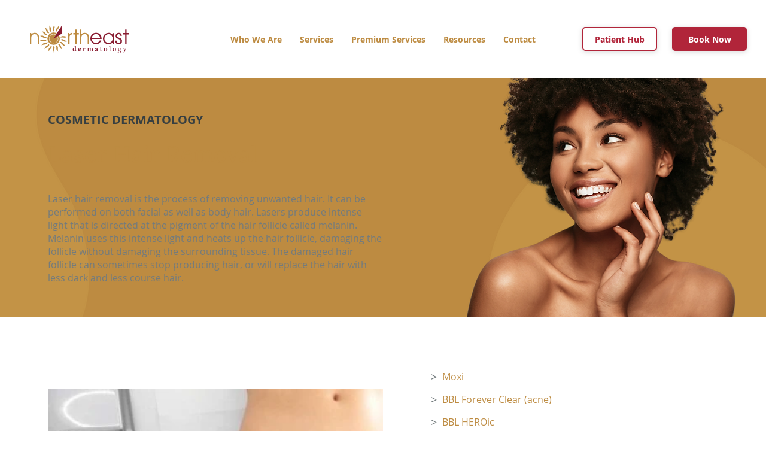

--- FILE ---
content_type: text/css; charset=utf-8
request_url: https://www.dermatologycolumbus.com/_serverless/pro-gallery-css-v4-server/layoutCss?ver=2&id=comp-l89exw302&items=3579_400_300&container=650.09375_560_1088_720&options=layoutParams_cropRatio:1%7ClayoutParams_structure_galleryRatio_value:0%7ClayoutParams_repeatingGroupTypes:%7ClayoutParams_gallerySpacing:0%7CgroupTypes:1%7CnumberOfImagesPerRow:4%7CfixedColumns:1%7CcollageAmount:0.8%7CtextsVerticalPadding:0%7CtextsHorizontalPadding:0%7CcalculateTextBoxHeightMode:MANUAL%7CtargetItemSize:48%7CcubeRatio:1%7CexternalInfoHeight:0%7CexternalInfoWidth:0%7CisRTL:false%7CisVertical:true%7CminItemSize:120%7CgroupSize:1%7CchooseBestGroup:true%7CcubeImages:false%7CcubeType:fill%7CsmartCrop:false%7CcollageDensity:0.8%7CimageMargin:10%7ChasThumbnails:false%7CgalleryThumbnailsAlignment:bottom%7CgridStyle:1%7CtitlePlacement:SHOW_ON_HOVER%7CarrowsSize:23%7CslideshowInfoSize:200%7CimageInfoType:NO_BACKGROUND%7CtextBoxHeight:0%7CscrollDirection:0%7CgalleryLayout:6%7CgallerySizeType:smart%7CgallerySize:48%7CcropOnlyFill:false%7CnumberOfImagesPerCol:1%7CgroupsPerStrip:0%7Cscatter:0%7CenableInfiniteScroll:true%7CthumbnailSpacings:0%7CarrowsPosition:0%7CthumbnailSize:120%7CcalculateTextBoxWidthMode:PERCENT%7CtextBoxWidthPercent:50%7CuseMaxDimensions:false%7CrotatingGroupTypes:%7CrotatingCropRatios:%7CgallerySizePx:0%7CplaceGroupsLtr:false
body_size: -165
content:
#pro-gallery-comp-l89exw302 [data-hook="item-container"][data-idx="0"].gallery-item-container{opacity: 1 !important;display: block !important;transition: opacity .2s ease !important;top: 0px !important;left: 0px !important;right: auto !important;height: 420px !important;width: 560px !important;} #pro-gallery-comp-l89exw302 [data-hook="item-container"][data-idx="0"] .gallery-item-common-info-outer{height: 100% !important;} #pro-gallery-comp-l89exw302 [data-hook="item-container"][data-idx="0"] .gallery-item-common-info{height: 100% !important;width: 100% !important;} #pro-gallery-comp-l89exw302 [data-hook="item-container"][data-idx="0"] .gallery-item-wrapper{width: 560px !important;height: 420px !important;margin: 0 !important;} #pro-gallery-comp-l89exw302 [data-hook="item-container"][data-idx="0"] .gallery-item-content{width: 560px !important;height: 420px !important;margin: 0px 0px !important;opacity: 1 !important;} #pro-gallery-comp-l89exw302 [data-hook="item-container"][data-idx="0"] .gallery-item-hover{width: 560px !important;height: 420px !important;opacity: 1 !important;} #pro-gallery-comp-l89exw302 [data-hook="item-container"][data-idx="0"] .item-hover-flex-container{width: 560px !important;height: 420px !important;margin: 0px 0px !important;opacity: 1 !important;} #pro-gallery-comp-l89exw302 [data-hook="item-container"][data-idx="0"] .gallery-item-wrapper img{width: 100% !important;height: 100% !important;opacity: 1 !important;} #pro-gallery-comp-l89exw302 .pro-gallery-prerender{height:420px !important;}#pro-gallery-comp-l89exw302 {height:420px !important; width:560px !important;}#pro-gallery-comp-l89exw302 .pro-gallery-margin-container {height:420px !important;}#pro-gallery-comp-l89exw302 .pro-gallery {height:420px !important; width:560px !important;}#pro-gallery-comp-l89exw302 .pro-gallery-parent-container {height:420px !important; width:570px !important;}